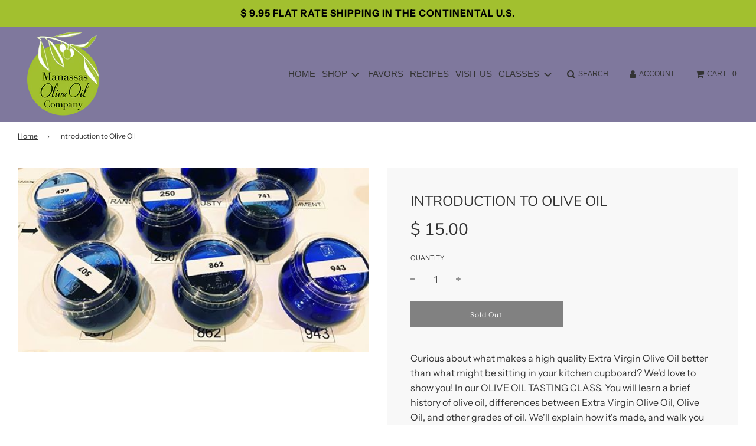

--- FILE ---
content_type: text/css
request_url: https://www.manassasoliveoil.com/cdn/shop/t/14/assets/custom.css?v=140912549799371614671700574233
body_size: -156
content:
.container{background-color:#a2c02f;font-family:Verdana,Geneva,Tahoma,sans-serif}.top-banner{text-align:justify;max-width:60ch;margin:0 auto;padding:1rem}.wrap{display:flex;flex-wrap:wrap;justify-content:space-around}.container h1,h2,h3{font-family:Cambria,Cochin,Georgia,Times,Times New Roman,serif;text-align:center}.container h1{font-size:1.5rem}.container h2{font-size:1.3rem}.container h3{font-size:1.1rem}.trip-card{display:flex;flex-direction:column;background-color:#ebf4f4;max-width:425px;border:solid 2px #7f789d;border-radius:10px}.image-card{margin:10px}.trip-title{text-align:center}.trip-description p{text-align:justify;padding:.5rem}.button{display:inline-block;background-color:#7f789d;border-radius:20px;color:#0d0c0c;text-align:center;font-size:1.1rem;font-weight:700;padding:5px;width:150px}.register-span{font-weight:700;color:#fa0a0a}.reg-button{width:15ch}.bottom-banner{width:80ch;padding-bottom:20px}.paint-para ul{width:50%;margin:auto}.paint-para h2,h3{text-align:center}#content-block p{text-align:justify;width:90%}#content-block ul{text-align:center;list-style:none;font-weight:700;font-size:110%}th{border-right:1px solid #000;border-bottom:1px solid #000;text-align:center}td{background:#eee;width:10%;text-align:center;border-right:1px solid #000;border-left:1px solid #000}table{margin-left:auto;margin-right:auto;border-right:1px solid #000;border-left:1px solid #000;border-top:1px solid #000;border-bottom:1px solid #000;color:#000}.col-10{width:100%;padding:20px}.site-nav__link{letter-spacing:0px!important;padding:4px!important;font-size:15px!important}
/*# sourceMappingURL=/cdn/shop/t/14/assets/custom.css.map?v=140912549799371614671700574233 */
